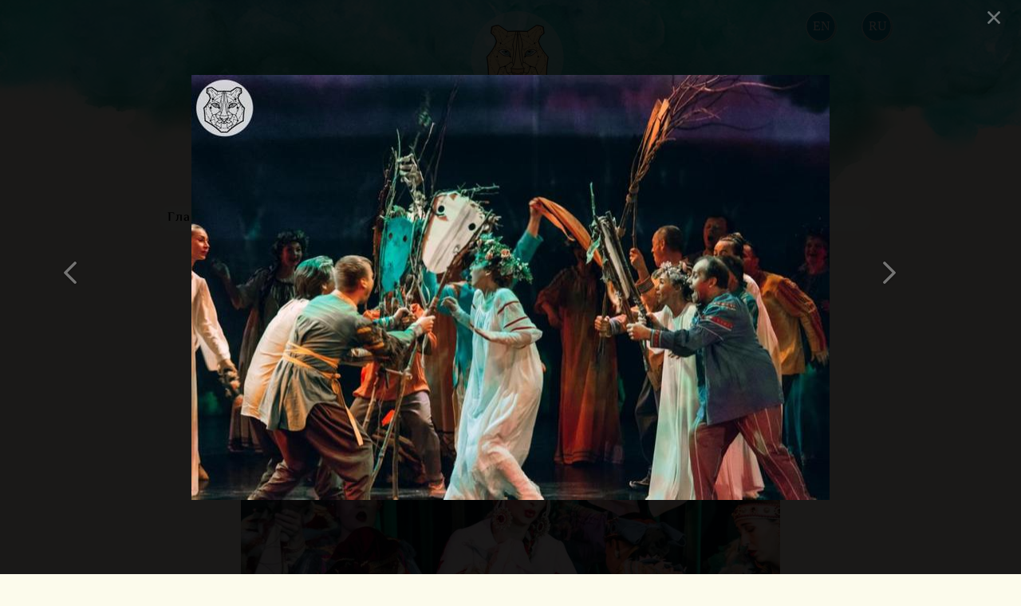

--- FILE ---
content_type: text/html; charset=utf-8
request_url: https://dariaheld.com/ru/theater/sleeping-beauty/?photo=80
body_size: 3525
content:

<!DOCTYPE html>
    <html>

    <head>
        

    <meta charset="UTF-8">

    <title>Спящая красавица - художник по костюмам Дарья Хельд</title>
    <meta name="keywords" content="художник по костюмам, разработка костюмов для театра" />
    <meta name="description" content="" />
    <meta name="viewport" content="width=device-width, initial-scale=1">
    <meta name="yandex-verification" content="e04bb39941f9c61f" />
    <link href="https://fonts.googleapis.com/css?family=El+Messiri" rel="stylesheet">

    
        <link rel="stylesheet" href="/static/css/base.css?ver=1.02" type="text/css">
    

    <link rel="icon" href="https://dariaheld.com/static/css/img/favicon.png">

    <script src="/static/js/main.js?ver=1.01"></script>
    <script src="/static/js/ajax.js?ver=1.01"></script>
    <script src="/static/js/photoBigView.js?ver=1.01"></script>
    <script src="/static/js/photoPreview.js?ver=1.01"></script>


    </head>

    <body>
        <div id="fon">
        </div>
        <div id="photoInfo"><img src="/static/css/img/infPhoto.svg"></div>
        <div id="photosList"></div>

    

            <div id="arrow_back" >
                <div id="arrow_back_img"></div>
            </div>

            <div id="arrow_forward" >
                <div id="arrow_forward_img"></div>
            </div>
            <div id="close_photo"></div>

        

        <div id="head">
            
    
    <div id="menu_m_back" ></div>
    <div id="menu_m_list" onclick="show_menu_m();">
        <ul>
            <li><a href="/ru/">Главная</a></li>
            <li><a href="/ru/about">Биография</a></li>
            <li><a href="/ru/costumes">Сценический костюм</a></li>
            <li><a href="/ru/theater">Спектакли</a></li>
            <li><a href="/ru/textils">Художественный текстиль</a></li>
            <li><a href="/ru/images">Изображения</a></li>
            <li><a href="/ru/contact">Контакты</a></li>
        </ul>
    </div>

    <table id="head-ground">
        <tr>
            <td class="head-center-left">
            </td>
            <td id="head-center">
            </td>
            <td class="head-center-right">
            </td>
        </tr>
    </table>

    <div id="head-content">
        <div id="lang">
            <div class="lang"><a href="/theater/sleeping-beauty"><img src="/static/css/img/en.svg" alt="English"/></a></div>
            <div class="lang"><a href="/ru/theater/sleeping-beauty"><img src="/static/css/img/ru.svg" alt="Russian" /></a></div>

            

        </div>
        <div id="logo_pic">
            <a href="/ru/"><img src="/static/css/img/logo.svg" alt="Daria Held logo"/></a>
        </div>
        <div id="name_logo">
            <img src="/static/css/img/name_logo.svg" alt="Daria Held"/>
        </div>
        <div id="proff_rus">
            дизайнер одежды/ театральные костюмы/ художественный текстиль
        </div>

        <div id="menu">
            <div id="main-menu-rus">
                <div class="main-menu-ground main-menu-ground-rus"></div>
                <div class="main-menu1 list-menu list-menu4">
                    <a href="/ru/">Главная /</a>
                    
                </div>

                <div class="list-menu list-menu4">
                    <a href="/ru/about">Биография /</a>
                    
                </div>
                <div class="list-menu list-menu5">
                    <a href="/ru/costumes">Сценический костюм/</a>
                    
    
    
        <div class="main-menu-line" style="display: none;"></div>
    

                </div>
                <div class="list-menu list-menu4">
                    <a href="/ru/theater">Спектакли/</a>
                    
    
        <div class="main-menu-line" style="position: absolute; width:114px;"></div>
    
    

                </div>
                <div class="list-menu list-menu6">
                    <a href="/ru/textils">Художественный текстиль/ </a>
                    
                </div>
            </div>

            <div style="clear: both;"></div>
            <div class="main-menu1 main-menu1-r">
                <div class="main-menu-ground1-rus"></div>

                <div class="list-menu list-menu7">
                    <a href="/ru/images">Изображения/</a>
                    
                </div>

                <div class="list-menu list-menu8">
                    <a href="/ru/contact"> Контакты /</a>
                    
                </div>
            </div>
        </div>


    </div>

        </div>
        <div style="clear: both"></div>

        <div id="main">
            
                
    <div class=text1>
        <h1>"Sleeping beauty"</h1>
    </div>
    

        <input type="hidden" name="csrfmiddlewaretoken" value="crfEB4a6ARpuH287CrmZDeAR9LS1g4iAxPk3K2mYhSO8vOqitHsJFwrVqvC9E367">
        <input type="hidden" name="lang" value="/ru">
        <div id="photo_preview_big">
            
                
                    <img src="/static/img/works/preview/01.jpg" class="main_photo" data-id = "75" data-group = "1" alt="Художественное оформление и костюмы к спектаклю &quot;Спящая красавица &quot;. Дарья Хельд"/>
                
            
                
                    <img src="/static/img/works/preview/02.jpg" class="main_photo" style="display: none;" data-id = "76" data-group = "1" alt="Художественное оформление и костюмы к спектаклю &quot;Спящая красавица &quot;. Дарья Хельд"/>
                
            
                
                    <img src="/static/img/works/preview/03_J2v6zmx.jpg" class="main_photo" style="display: none;" data-id = "77" data-group = "1" alt="Художественное оформление и костюмы к спектаклю &quot;Спящая красавица &quot;. Дарья Хельд"/>
                
            
                
                    <img src="/static/img/works/preview/04_Z6aUJQK.jpg" class="main_photo" style="display: none;" data-id = "78" data-group = "1" alt="Художественное оформление и костюмы к спектаклю &quot;Спящая красавица &quot;. Дарья Хельд"/>
                
            
                
                    <img src="/static/img/works/preview/08_WF52FGi.jpg" class="main_photo" style="display: none;" data-id = "79" data-group = "1" alt="Художественное оформление и костюмы к спектаклю &quot;Спящая красавица &quot;. Дарья Хельд"/>
                
            
                
                    <img src="/static/img/works/preview/79991281_2587154431403072_8511099543863951360_o.jpg" class="main_photo" style="display: none;" data-id = "80" data-group = "1" alt="Художественное оформление и костюмы к спектаклю &quot;Спящая красавица &quot;. Дарья Хельд"/>
                
            
                
                    <img src="/static/img/works/preview/80551309_2587156578069524_3408896722288508928_o.jpg" class="main_photo" style="display: none;" data-id = "81" data-group = "1" alt="Художественное оформление и костюмы к спектаклю &quot;Спящая красавица &quot;. Дарья Хельд"/>
                
            
                
                    <img src="/static/img/works/preview/010_KrqPHfB.jpg" class="main_photo" style="display: none;" data-id = "82" data-group = "1" alt="Художественное оформление и костюмы к спектаклю &quot;Спящая красавица &quot;. Дарья Хельд"/>
                
            
                
                    <img src="/static/img/works/preview/011_6vCVKs4.jpg" class="main_photo" style="display: none;" data-id = "83" data-group = "1" alt="Художественное оформление и костюмы к спектаклю &quot;Спящая красавица &quot;. Дарья Хельд"/>
                
            
                
                    <img src="/static/img/works/preview/012_sORBng1.jpg" class="main_photo" style="display: none;" data-id = "84" data-group = "1" alt="Художественное оформление и костюмы к спектаклю &quot;Спящая красавица &quot;. Дарья Хельд"/>
                
            
                
                    <img src="/static/img/works/preview/013_dwJ8fpL.jpg" class="main_photo" style="display: none;" data-id = "85" data-group = "1" alt="Художественное оформление и костюмы к спектаклю &quot;Спящая красавица &quot;. Дарья Хельд"/>
                
            
                
                    <img src="/static/img/works/preview/014_920ytC4.jpg" class="main_photo" style="display: none;" data-id = "86" data-group = "1" alt="Художественное оформление и костюмы к спектаклю &quot;Спящая красавица &quot;. Дарья Хельд"/>
                
            
                
                    <img src="/static/img/works/preview/015.jpg" class="main_photo" style="display: none;" data-id = "87" data-group = "1" alt="Художественное оформление и костюмы к спектаклю &quot;Спящая красавица &quot;. Дарья Хельд"/>
                
            
                
                    <img src="/static/img/works/preview/16_bqR6fKV.jpg" class="main_photo" style="display: none;" data-id = "88" data-group = "1" alt="Художественное оформление и костюмы к спектаклю &quot;Спящая красавица &quot;. Дарья Хельд"/>
                
            
                
                    <img src="/static/img/works/preview/017.jpg" class="main_photo" style="display: none;" data-id = "89" data-group = "1" alt="Художественное оформление и костюмы к спектаклю &quot;Спящая красавица &quot;. Дарья Хельд"/>
                
            
        </div>

        <div id="photos">

            <div class="photo_left" id="photoPreviewBack">
                <img src="/static/css/img/arrow_left.svg" alt="arrow_left" />
            </div>
            <div id="list_photos_block">
                
                    <img src="/static/img/works/preview-small/01.jpg" class="list_photos" data-id = "75" data-group = "1" alt="Художественное оформление и костюмы к спектаклю &quot;Спящая красавица &quot;. Дарья Хельд"/>
                
                    <img src="/static/img/works/preview-small/02.jpg" class="list_photos" data-id = "76" data-group = "1" alt="Художественное оформление и костюмы к спектаклю &quot;Спящая красавица &quot;. Дарья Хельд"/>
                
                    <img src="/static/img/works/preview-small/03_J2v6zmx.jpg" class="list_photos" data-id = "77" data-group = "1" alt="Художественное оформление и костюмы к спектаклю &quot;Спящая красавица &quot;. Дарья Хельд"/>
                
                    <img src="/static/img/works/preview-small/04_Z6aUJQK.jpg" class="list_photos" data-id = "78" data-group = "1" alt="Художественное оформление и костюмы к спектаклю &quot;Спящая красавица &quot;. Дарья Хельд"/>
                
                    <img src="/static/img/works/preview-small/08_WF52FGi.jpg" class="list_photos" data-id = "79" data-group = "1" alt="Художественное оформление и костюмы к спектаклю &quot;Спящая красавица &quot;. Дарья Хельд"/>
                
                    <img src="/static/img/works/preview-small/79991281_2587154431403072_8511099543863951360_o.jpg" class="list_photos" data-id = "80" data-group = "1" alt="Художественное оформление и костюмы к спектаклю &quot;Спящая красавица &quot;. Дарья Хельд"/>
                
                    <img src="/static/img/works/preview-small/80551309_2587156578069524_3408896722288508928_o.jpg" class="list_photos" data-id = "81" data-group = "1" alt="Художественное оформление и костюмы к спектаклю &quot;Спящая красавица &quot;. Дарья Хельд"/>
                
                    <img src="/static/img/works/preview-small/010_KrqPHfB.jpg" class="list_photos" data-id = "82" data-group = "1" alt="Художественное оформление и костюмы к спектаклю &quot;Спящая красавица &quot;. Дарья Хельд"/>
                
                    <img src="/static/img/works/preview-small/011_6vCVKs4.jpg" class="list_photos" data-id = "83" data-group = "1" alt="Художественное оформление и костюмы к спектаклю &quot;Спящая красавица &quot;. Дарья Хельд"/>
                
                    <img src="/static/img/works/preview-small/012_sORBng1.jpg" class="list_photos" data-id = "84" data-group = "1" alt="Художественное оформление и костюмы к спектаклю &quot;Спящая красавица &quot;. Дарья Хельд"/>
                
                    <img src="/static/img/works/preview-small/013_dwJ8fpL.jpg" class="list_photos" data-id = "85" data-group = "1" alt="Художественное оформление и костюмы к спектаклю &quot;Спящая красавица &quot;. Дарья Хельд"/>
                
                    <img src="/static/img/works/preview-small/014_920ytC4.jpg" class="list_photos" data-id = "86" data-group = "1" alt="Художественное оформление и костюмы к спектаклю &quot;Спящая красавица &quot;. Дарья Хельд"/>
                
                    <img src="/static/img/works/preview-small/015.jpg" class="list_photos" data-id = "87" data-group = "1" alt="Художественное оформление и костюмы к спектаклю &quot;Спящая красавица &quot;. Дарья Хельд"/>
                
                    <img src="/static/img/works/preview-small/16_bqR6fKV.jpg" class="list_photos" data-id = "88" data-group = "1" alt="Художественное оформление и костюмы к спектаклю &quot;Спящая красавица &quot;. Дарья Хельд"/>
                
                    <img src="/static/img/works/preview-small/017.jpg" class="list_photos" data-id = "89" data-group = "1" alt="Художественное оформление и костюмы к спектаклю &quot;Спящая красавица &quot;. Дарья Хельд"/>
                
                    <img src="/static/img/works/preview-small/020.jpg" class="list_photos" data-id = "90" data-group = "1" alt="Костюм Царевны к спектаклю &quot;Спящая красавица &quot;. Дарья Хельд"/>
                
                    <img src="/static/img/works/preview-small/034.jpg" class="list_photos" data-id = "91" data-group = "1" alt="Костюм Байкера к спектаклю &quot;Спящая красавица &quot;. Дарья Хельд"/>
                
                    <img src="/static/img/works/preview-small/018_k48h8Ab.jpg" class="list_photos" data-id = "92" data-group = "1" alt="Костюм Царя Матвея к спектаклю &quot;Спящая красавица &quot;. Дарья Хельд"/>
                
                    <img src="/static/img/works/preview-small/019.jpg" class="list_photos" data-id = "93" data-group = "1" alt="Костюм-  Царица к спектаклю &quot;Спящая красавица &quot;. Дарья Хельд"/>
                
                    <img src="/static/img/works/preview-small/031.jpg" class="list_photos" data-id = "94" data-group = "1" alt="Костюм - Добрая Волшебница к спектаклю &quot;Спящая красавица &quot;. Дарья Хельд"/>
                
                    <img src="/static/img/works/preview-small/032.jpg" class="list_photos" data-id = "95" data-group = "1" alt="Костюм - Злая ведьма к спектаклю &quot;Спящая красавица &quot;. Дарья Хельд"/>
                
                    <img src="/static/img/works/preview-small/027.jpg" class="list_photos" data-id = "96" data-group = "1" alt="Костюм Баян к спектаклю &quot;Спящая красавица &quot;. Дарья Хельд"/>
                
                    <img src="/static/img/works/preview-small/021.jpg" class="list_photos" data-id = "97" data-group = "1" alt="Костюм к спектаклю &quot;Спящая красавица &quot;. Дарья Хельд"/>
                
                    <img src="/static/img/works/preview-small/022.jpg" class="list_photos" data-id = "98" data-group = "1" alt="Костюм к спектаклю &quot;Спящая красавица &quot;. Дарья Хельд"/>
                
                    <img src="/static/img/works/preview-small/023.jpg" class="list_photos" data-id = "99" data-group = "1" alt="Костюм к спектаклю  &quot;Спящая красавица &quot;. Дарья Хельд"/>
                
                    <img src="/static/img/works/preview-small/024.jpg" class="list_photos" data-id = "100" data-group = "1" alt="Костюм к спектаклю &quot;Спящая красавица &quot;. Дарья Хельд"/>
                
                    <img src="/static/img/works/preview-small/025.jpg" class="list_photos" data-id = "101" data-group = "1" alt="Костюм к спектаклю &quot;Спящая красавица &quot;. Дарья Хельд"/>
                
                    <img src="/static/img/works/preview-small/026.jpg" class="list_photos" data-id = "102" data-group = "1" alt="Костюм к спектаклю &quot;Спящая красавица &quot;. Дарья Хельд"/>
                
                    <img src="/static/img/works/preview-small/028.jpg" class="list_photos" data-id = "103" data-group = "1" alt="Костюм к спектаклю &quot;Спящая красавица &quot;. Дарья Хельд"/>
                
                    <img src="/static/img/works/preview-small/029.jpg" class="list_photos" data-id = "104" data-group = "1" alt="Костюм к спектаклю &quot;Спящая красавица &quot;. Дарья Хельд"/>
                
                    <img src="/static/img/works/preview-small/030.jpg" class="list_photos" data-id = "105" data-group = "1" alt="Костюм к спектаклю &quot;Спящая красавица &quot;. Дарья Хельд"/>
                
                    <img src="/static/img/works/preview-small/033.jpg" class="list_photos" data-id = "106" data-group = "1" alt="Костюм к спектаклю &quot;Спящая красавица &quot;. Дарья Хельд"/>
                
            </div>
            <div class="photo_right" id="photoPreviewNext"><img
                    src="/static/css/img/arrow_right.svg" alt="arrow_right" /></div>
        </div>

    
    <div id="test"></div>
    <div class=text2>
        <div class="works_t1">г. Северск, Музыкальный театр</div>
<div class="works_t1">Музыка Вадим Тур</div>
<div class="works_t1">По сказке «Спящая царевна» Василия Жуковского</div>
<div class="works_t1">Режиссер-постановщик: з.а.РФ Татьяна Константинова</div>
<div class="works_t1">Художник-постановщик: Дарья Хельд</div>
    </div>


            
        </div>

        <div id="footer">
            
<div id="footerContent">
    <div id="footerSocial">
        <a href="https://www.facebook.com/dariaheld" target="_blank">
            <img src="/static/img/contacts/facebook.svg" alt="Facebook"/>
        </a>
        <a href="https://vk.com/d_art.studio" target="_blank">
            <img src="/static/img/contacts/vk.svg" alt="VKontakte"/>
        </a>
        <a href="https://www.youtube.com/channel/UC2PUScITBF1U6qINU7bGkBw" target="_blank">
            <img src="/static/img/contacts/youtube.svg" alt="Instagram"/>
        </a>
        <a href="https://www.instagram.com/daria.held/" target="_blank">
            <img src="/static/img/contacts/instagram.svg" alt="Instagram"/>
        </a>
        <a href="https://www.behance.net/dariaheld" target="_blank">
            <img src="/static/img/contacts/bechans.svg" alt="Bechans"/>
        </a>

        <a href="https://twitter.com/dariaheld" target="_blank">
            <img src="/static/img/contacts/twitter.svg" alt="Bechans"/>
        </a>
    </div>
    <div id="footerLogo"><img src="/static/css/img/whiteLogo.svg" alt="Daria Held logo"/></div>
    <div id="footerContact">
        <a href="https://wa.me/4917622344918" target="_blank"><img src="/static/img/contacts/whatsappB.svg" alt="Whatsaap Daria Held"/></a>
        <div class="footerContactInf"><a href="https://wa.me/4917622344918" target="_blank">+49 176 22344 918</a></div>
        <div style="clear: both"></div>
        <a href="mailto:daria@dariaheld.com"><img src="/static/img/contacts/emailB.svg" alt="email Daria Held"/></a>
        <div class="footerContactInf"><a href="mailto:daria@dariaheld.com">daria@dariaheld.com</a></div>
    </div>
</div>
<script type="text/javascript">

    var photoBigView = new PhotoBigView();
    photoBigView.getPhotos(80);

    var photoPreview = new PhotoPreview();
    photoPreview.getphotoPreview();


</script>
        </div>
    </body>
</html>

--- FILE ---
content_type: text/html; charset=utf-8
request_url: https://dariaheld.com/cod/photo/
body_size: 728
content:



    

        
            
                <img src="/static/img/works/preview/01.jpg" style="display: none;" class="big_photo" id="ph75" alt="Decoration and costumes for the play &quot;Sleeping beauty&quot;. Daria Held"/>
            
         
            
                <img src="/static/img/works/preview/02.jpg" style="display: none;" class="big_photo" id="ph76" alt="Decoration and costumes for the play &quot;Sleeping beauty&quot;. Daria Held"/>
            
         
            
                <img src="/static/img/works/preview/03_J2v6zmx.jpg" style="display: none;" class="big_photo" id="ph77" alt="Decoration and costumes for the play &quot;Sleeping beauty&quot;. Daria Held"/>
            
         
            
                <img src="/static/img/works/preview/04_Z6aUJQK.jpg" style="display: none;" class="big_photo" id="ph78" alt="Decoration and costumes for the play &quot;Sleeping beauty&quot;. Daria Held"/>
            
         
            
                <img src="/static/img/works/preview/08_WF52FGi.jpg" style="display: none;" class="big_photo" id="ph79" alt="Decoration and costumes for the play &quot;Sleeping beauty&quot;. Daria Held"/>
            
         
            
                <img src="/static/img/works/preview/79991281_2587154431403072_8511099543863951360_o.jpg" style="display: block;" class="big_photo" id="ph80" alt="Decoration and costumes for the play &quot;Sleeping beauty&quot;. Daria Held"/>
            
         
            
                <img src="/static/img/works/preview/80551309_2587156578069524_3408896722288508928_o.jpg" style="display: none;" class="big_photo" id="ph81" alt="Decoration and costumes for the play &quot;Sleeping beauty&quot;. Daria Held"/>
            
         
            
                <img src="/static/img/works/preview/010_KrqPHfB.jpg" style="display: none;" class="big_photo" id="ph82" alt="Decoration and costumes for the play &quot;Sleeping beauty&quot;. Daria Held"/>
            
         
            
                <img src="/static/img/works/preview/011_6vCVKs4.jpg" style="display: none;" class="big_photo" id="ph83" alt="Decoration and costumes for the play &quot;Sleeping beauty&quot;. Daria Held"/>
            
         
            
                <img src="/static/img/works/preview/012_sORBng1.jpg" style="display: none;" class="big_photo" id="ph84" alt="Decoration and costumes for the play &quot;Sleeping beauty&quot;. Daria Held"/>
            
         
            
                <img src="/static/img/works/preview/013_dwJ8fpL.jpg" style="display: none;" class="big_photo" id="ph85" alt="Decoration and costumes for the play &quot;Sleeping beauty&quot;. Daria Held"/>
            
         
            
                <img src="/static/img/works/preview/014_920ytC4.jpg" style="display: none;" class="big_photo" id="ph86" alt="Decoration and costumes for the play &quot;Sleeping beauty&quot;. Daria Held"/>
            
         
            
                <img src="/static/img/works/preview/015.jpg" style="display: none;" class="big_photo" id="ph87" alt="Decoration and costumes for the play &quot;Sleeping beauty&quot;. Daria Held"/>
            
         
            
                <img src="/static/img/works/preview/16_bqR6fKV.jpg" style="display: none;" class="big_photo" id="ph88" alt="Decoration and costumes for the play &quot;Sleeping beauty&quot;. Daria Held"/>
            
         
            
                <img src="/static/img/works/preview/017.jpg" style="display: none;" class="big_photo" id="ph89" alt="Decoration and costumes for the play &quot;Sleeping beauty&quot;. Daria Held"/>
            
         
            
                <img src="/static/img/works/preview/020.jpg" style="display: none;" class="big_photo" id="ph90" alt="Princess Costume for the performance &quot;Sleeping beauty&quot;. Daria Held"/>
            
         
            
                <img src="/static/img/works/preview/034.jpg" style="display: none;" class="big_photo" id="ph91" alt="Biker Costume for the performance &quot;Sleeping beauty&quot;. Daria Held"/>
            
         
            
                <img src="/static/img/works/preview/018_k48h8Ab.jpg" style="display: none;" class="big_photo" id="ph92" alt="Costume - King Matthew for the performance &quot;Sleeping beauty&quot;. Daria Held"/>
            
         
            
                <img src="/static/img/works/preview/019.jpg" style="display: none;" class="big_photo" id="ph93" alt="Queen Costume for the performance &quot;Sleeping beauty&quot;. Daria Held"/>
            
         
            
                <img src="/static/img/works/preview/031.jpg" style="display: none;" class="big_photo" id="ph94" alt="Costume- A Good Sorceress for the performance &quot;Sleeping beauty&quot;. Daria Held"/>
            
         
            
                <img src="/static/img/works/preview/032.jpg" style="display: none;" class="big_photo" id="ph95" alt="Costume-Evil Witch for the performance  &quot;Sleeping beauty&quot;. Daria Held"/>
            
         
            
                <img src="/static/img/works/preview/027.jpg" style="display: none;" class="big_photo" id="ph96" alt="Storyteller Costume for the performance  &quot;Sleeping beauty&quot;. Daria Held"/>
            
         
            
                <img src="/static/img/works/preview/021.jpg" style="display: none;" class="big_photo" id="ph97" alt="Сostume for the performance  for the play &quot;Sleeping beauty&quot;. Daria Held"/>
            
         
            
                <img src="/static/img/works/preview/022.jpg" style="display: none;" class="big_photo" id="ph98" alt="Сostume for the performance  &quot;Sleeping beauty&quot;. Daria Held"/>
            
         
            
                <img src="/static/img/works/preview/023.jpg" style="display: none;" class="big_photo" id="ph99" alt="Сostume for the performance  &quot;Sleeping beauty&quot;. Daria Held"/>
            
         
            
                <img src="/static/img/works/preview/024.jpg" style="display: none;" class="big_photo" id="ph100" alt="Сostume for the performance  &quot;Sleeping beauty&quot;. Daria Held"/>
            
         
            
                <img src="/static/img/works/preview/025.jpg" style="display: none;" class="big_photo" id="ph101" alt="Сostume for the performance &quot;Sleeping beauty&quot;. Daria Held"/>
            
         
            
                <img src="/static/img/works/preview/026.jpg" style="display: none;" class="big_photo" id="ph102" alt="Сostume for the performance  &quot;Sleeping beauty&quot;. Daria Held"/>
            
         
            
                <img src="/static/img/works/preview/028.jpg" style="display: none;" class="big_photo" id="ph103" alt="Сostume for the performance &quot;Sleeping beauty&quot;. Daria Held"/>
            
         
            
                <img src="/static/img/works/preview/029.jpg" style="display: none;" class="big_photo" id="ph104" alt="Сostume for the performance &quot;Sleeping beauty&quot;. Daria Held"/>
            
         
            
                <img src="/static/img/works/preview/030.jpg" style="display: none;" class="big_photo" id="ph105" alt="Сostume for the performance &quot;Sleeping beauty&quot;. Daria Held"/>
            
         
            
                <img src="/static/img/works/preview/033.jpg" style="display: none;" class="big_photo" id="ph106" alt="Сostume for the performance &quot;Sleeping beauty&quot;. Daria Held"/>
            
         

    






--- FILE ---
content_type: image/svg+xml
request_url: https://dariaheld.com/static/img/contacts/whatsappB.svg
body_size: 11348
content:
<?xml version="1.0" encoding="utf-8"?>
<!-- Generator: Adobe Illustrator 23.0.2, SVG Export Plug-In . SVG Version: 6.00 Build 0)  -->
<svg version="1.1" id="Layer_1" xmlns="http://www.w3.org/2000/svg" xmlns:xlink="http://www.w3.org/1999/xlink" x="0px" y="0px"
	 viewBox="0 0 92.81 92.81" style="enable-background:new 0 0 92.81 92.81;" xml:space="preserve">
<style type="text/css">
	.st0{fill:#1993AF;}
	.st1{fill:#F1F2F2;}
</style>
<circle class="st0" cx="46.41" cy="46.41" r="46.41"/>
<g>
	<g>
		<g>
			<path class="st1" d="M6.21,42.78c0.06-1.02,0.19-2.03,0.34-3.04c0.11-0.78-1.07-1.13-1.21-0.33c-0.19,1.11-0.25,2.25-0.24,3.37
				C5.1,43.5,6.17,43.49,6.21,42.78L6.21,42.78z"/>
		</g>
	</g>
	<g>
		<g>
			<path class="st1" d="M6.85,36.69c0.41-0.64,0.66-1.47,0.83-2.21c0.17-0.75-0.96-1.07-1.15-0.32c-0.18,0.72-0.46,1.4-0.66,2.11
				C5.7,36.88,6.52,37.19,6.85,36.69L6.85,36.69z"/>
		</g>
	</g>
	<g>
		<g>
			<path class="st1" d="M8.24,32.49c0.44-0.88,0.85-1.77,1.27-2.66c0.33-0.7-0.72-1.32-1.05-0.61c-0.41,0.9-0.82,1.79-1.21,2.7
				C6.98,32.57,7.91,33.16,8.24,32.49L8.24,32.49z"/>
		</g>
	</g>
	<g>
		<g>
			<path class="st1" d="M10.81,26.76c0.62-0.82,1.2-1.68,1.81-2.51c0.4-0.55-0.52-1.27-0.95-0.73c-0.68,0.83-1.34,1.72-1.88,2.65
				C9.4,26.84,10.37,27.35,10.81,26.76L10.81,26.76z"/>
		</g>
	</g>
	<g>
		<g>
			<path class="st1" d="M13.76,22.3c0.6-0.59,1.23-1.22,1.74-1.88c0.44-0.57-0.26-1.33-0.81-0.81c-0.64,0.6-1.23,1.35-1.75,2.07
				C12.59,22.16,13.35,22.7,13.76,22.3L13.76,22.3z"/>
		</g>
	</g>
	<g>
		<g>
			<path class="st1" d="M17.22,18.67c0.39-0.32,0.74-0.7,1.1-1.06c0.35-0.34,0.73-0.69,0.99-1.1c0.3-0.46-0.3-1.06-0.76-0.76
				c-0.41,0.27-0.75,0.65-1.09,1c-0.35,0.36-0.73,0.72-1.05,1.11C15.96,18.44,16.65,19.13,17.22,18.67L17.22,18.67z"/>
		</g>
	</g>
	<g>
		<g>
			<path class="st1" d="M20.88,15.09c0.96-0.55,1.88-1.32,2.72-2.04c0.54-0.46-0.19-1.43-0.77-1c-0.89,0.66-1.85,1.37-2.61,2.18
				C19.8,14.67,20.33,15.4,20.88,15.09L20.88,15.09z"/>
		</g>
	</g>
	<g>
		<g>
			<path class="st1" d="M25.42,11.96c0.97-0.35,1.94-0.82,2.87-1.26c0.62-0.3,0.18-1.36-0.48-1.13c-0.95,0.34-1.99,0.81-2.8,1.41
				C24.56,11.31,24.8,12.19,25.42,11.96L25.42,11.96z"/>
		</g>
	</g>
	<g>
		<g>
			<path class="st1" d="M30.59,9.48c1.12-0.25,2.23-0.73,3.31-1.13c0.78-0.29,0.45-1.54-0.35-1.26c-1.13,0.4-2.35,0.75-3.42,1.31
				C29.52,8.72,29.96,9.62,30.59,9.48L30.59,9.48z"/>
		</g>
	</g>
	<g>
		<g>
			<path class="st1" d="M4.63,45.07c-0.16,1.04,0.04,2.16,0.14,3.21c0.09,0.92,1.54,0.93,1.45,0c-0.1-1.04-0.1-2.22-0.46-3.21
				C5.59,44.59,4.72,44.44,4.63,45.07L4.63,45.07z"/>
		</g>
	</g>
	<g>
		<g>
			<path class="st1" d="M4.95,51.25c-0.24,1.21,0.11,2.52,0.65,3.6c0.43,0.87,1.72,0.11,1.3-0.76c-0.42-0.87-0.48-1.71-0.58-2.65
				C6.25,50.71,5.12,50.41,4.95,51.25L4.95,51.25z"/>
		</g>
	</g>
	<g>
		<g>
			<path class="st1" d="M6.36,57.78c-0.23,0.63,0.18,1.33,0.39,1.92c0.24,0.67,0.48,1.33,0.75,1.99c0.33,0.77,1.58,0.22,1.34-0.57
				c-0.21-0.7-0.48-1.38-0.73-2.06c-0.22-0.59-0.34-1.29-0.92-1.62C6.85,57.25,6.49,57.44,6.36,57.78L6.36,57.78z"/>
		</g>
	</g>
	<g>
		<g>
			<path class="st1" d="M8.77,64.53c0.18,0.57,0.57,1.1,0.88,1.61c0.31,0.51,0.58,1.23,1.15,1.49c0.46,0.22,0.99-0.04,1.01-0.58
				c0.02-0.61-0.43-1.11-0.74-1.61c-0.31-0.5-0.62-0.99-0.96-1.47C9.66,63.33,8.5,63.68,8.77,64.53L8.77,64.53z"/>
		</g>
	</g>
	<g>
		<g>
			<path class="st1" d="M12.36,70.54c0.24,0.54,0.65,1.01,0.99,1.49c0.34,0.47,0.59,0.98,1.15,1.19c0.36,0.13,0.77-0.21,0.76-0.58
				c-0.02-0.59-0.47-1.02-0.81-1.48c-0.35-0.47-0.66-0.99-1.1-1.38C12.79,69.28,12.08,69.89,12.36,70.54L12.36,70.54z"/>
		</g>
	</g>
	<g>
		<g>
			<path class="st1" d="M15.98,75.05c0.51,0.94,1.36,1.93,2.22,2.56c0.28,0.21,0.71,0.07,0.9-0.18c0.23-0.29,0.17-0.65-0.05-0.92
				c-0.32-0.39-0.72-0.73-1.06-1.1c-0.34-0.37-0.66-0.77-1.02-1.12C16.45,73.78,15.63,74.43,15.98,75.05L15.98,75.05z"/>
		</g>
	</g>
	<g>
		<g>
			<path class="st1" d="M20.82,79.69c0.74,0.75,1.71,1.34,2.56,1.97c0.7,0.52,1.37-0.65,0.68-1.17c-0.8-0.6-1.6-1.32-2.48-1.79
				C20.96,78.38,20.31,79.18,20.82,79.69L20.82,79.69z"/>
		</g>
	</g>
	<g>
		<g>
			<path class="st1" d="M26.15,83.36c0.42,0.21,0.86,0.36,1.29,0.54c0.43,0.17,0.85,0.4,1.3,0.52c0.8,0.2,1.26-0.89,0.56-1.33
				c-0.39-0.25-0.86-0.39-1.29-0.55c-0.44-0.16-0.87-0.33-1.33-0.43C25.95,81.95,25.42,82.99,26.15,83.36L26.15,83.36z"/>
		</g>
	</g>
	<g>
		<g>
			<path class="st1" d="M31.22,86.01c1.07,0.46,2.32,0.86,3.46,1.07c0.91,0.17,1.21-1.03,0.38-1.36c-1.02-0.41-2.23-0.75-3.32-0.93
				C31.06,84.68,30.47,85.68,31.22,86.01L31.22,86.01z"/>
		</g>
	</g>
	<g>
		<g>
			<path class="st1" d="M37.36,87.4c0.62,0.26,1.29,0.36,1.94,0.49c0.6,0.13,1.21,0.33,1.82,0.17c0.57-0.15,0.58-0.87,0.15-1.17
				c-0.51-0.37-1.23-0.38-1.84-0.48c-0.63-0.1-1.27-0.24-1.91-0.22C36.78,86.21,36.74,87.15,37.36,87.4L37.36,87.4z"/>
		</g>
	</g>
	<g>
		<g>
			<path class="st1" d="M44.62,88.31c0.57-0.06,1.13-0.11,1.7-0.11c0.54-0.01,1.09,0.07,1.62-0.04c0.62-0.13,0.52-0.97,0-1.15
				c-1.01-0.35-2.45-0.08-3.49,0.11C43.79,87.23,43.94,88.38,44.62,88.31L44.62,88.31z"/>
		</g>
	</g>
	<g>
		<g>
			<path class="st1" d="M51.66,87.85c0.57-0.1,1.12-0.29,1.69-0.41c0.57-0.12,1.15-0.18,1.72-0.28c0.75-0.13,0.59-1.4-0.18-1.34
				c-1.21,0.08-2.61,0.36-3.7,0.92C50.53,87.08,51.02,87.96,51.66,87.85L51.66,87.85z"/>
		</g>
	</g>
	<g>
		<g>
			<path class="st1" d="M58.6,86.24c0.56-0.11,1.12-0.26,1.67-0.42c0.51-0.15,1.11-0.27,1.54-0.59c0.44-0.33,0.37-1.21-0.32-1.16
				c-0.55,0.04-1.06,0.29-1.59,0.46c-0.55,0.18-1.1,0.32-1.65,0.49C57.46,85.24,57.8,86.4,58.6,86.24L58.6,86.24z"/>
		</g>
	</g>
	<g>
		<g>
			<path class="st1" d="M64.67,84.06c0.98-0.37,1.87-1.03,2.74-1.6c0.71-0.47,0.06-1.61-0.67-1.15c-0.88,0.54-1.88,1.06-2.63,1.79
				C63.71,83.48,64.11,84.27,64.67,84.06L64.67,84.06z"/>
		</g>
	</g>
	<g>
		<g>
			<path class="st1" d="M70.34,80.58c0.94-0.65,1.82-1.38,2.71-2.1c0.31-0.25,0.26-0.78,0-1.04c-0.3-0.31-0.74-0.25-1.04,0
				c-0.84,0.68-1.69,1.35-2.47,2.09C68.99,80.04,69.71,81.01,70.34,80.58L70.34,80.58z"/>
		</g>
	</g>
	<g>
		<g>
			<path class="st1" d="M75.81,76.17c0.7-0.57,1.27-1.3,1.74-2.06c0.49-0.78-0.76-1.51-1.23-0.72c-0.41,0.69-0.9,1.26-1.46,1.83
				C74.23,75.84,75.15,76.71,75.81,76.17L75.81,76.17z"/>
		</g>
	</g>
	<g>
		<g>
			<path class="st1" d="M79.69,71.69c0.61-0.83,1.25-1.65,1.82-2.51c0.5-0.76-0.66-1.37-1.19-0.69c-0.63,0.81-1.19,1.69-1.78,2.53
				C78.05,71.72,79.19,72.37,79.69,71.69L79.69,71.69z"/>
		</g>
	</g>
	<g>
		<g>
			<path class="st1" d="M83.67,65.43c0.63-1.03,1-2.26,1.53-3.35c0.4-0.82-0.83-1.53-1.22-0.71c-0.54,1.12-1.21,2.36-1.4,3.6
				C82.48,65.6,83.29,66.04,83.67,65.43L83.67,65.43z"/>
		</g>
	</g>
	<g>
		<g>
			<path class="st1" d="M86.62,58.6c0.66-1.27,0.94-2.7,1.08-4.12c0.09-0.91-1.34-0.91-1.42,0c-0.11,1.26-0.47,2.42-0.82,3.63
				C85.26,58.79,86.28,59.25,86.62,58.6L86.62,58.6z"/>
		</g>
	</g>
	<g>
		<g>
			<path class="st1" d="M87.87,50.98c0.34-1.26,0.45-2.68,0.31-3.98c-0.09-0.91-1.47-0.95-1.45,0c0.02,1.29-0.04,2.53-0.14,3.81
				C86.53,51.55,87.68,51.68,87.87,50.98L87.87,50.98z"/>
		</g>
	</g>
	<g>
		<g>
			<path class="st1" d="M88.13,43.33c0.12-1.11,0.04-2.27-0.27-3.35c-0.23-0.78-1.44-0.45-1.22,0.34c0.27,1,0.43,1.97,0.42,3.01
				C87.05,44.03,88.05,44,88.13,43.33L88.13,43.33z"/>
		</g>
	</g>
	<g>
		<g>
			<path class="st1" d="M87.07,36.99c0.21-0.59-0.09-1.34-0.29-1.92c-0.22-0.64-0.49-1.3-0.85-1.87c-0.5-0.78-1.62-0.1-1.23,0.72
				c0.28,0.58,0.58,1.14,0.8,1.75c0.19,0.54,0.25,1.13,0.64,1.56C86.44,37.57,86.94,37.37,87.07,36.99L87.07,36.99z"/>
		</g>
	</g>
	<g>
		<g>
			<path class="st1" d="M37.39,7.16c1.17,0.05,2.48-0.14,3.63-0.36c0.81-0.15,0.63-1.48-0.19-1.43c-1.16,0.07-2.48,0.2-3.6,0.53
				C36.51,6.1,36.67,7.13,37.39,7.16L37.39,7.16z"/>
		</g>
	</g>
	<g>
		<g>
			<path class="st1" d="M43.73,6.14c0.55,0.44,1.2,0.39,1.88,0.41c0.7,0.02,1.57,0.15,2.22-0.12c0.58-0.24,0.65-1.04,0-1.26
				c-0.65-0.22-1.41-0.07-2.09-0.08c-0.64,0-1.34-0.15-1.91,0.21C43.58,5.46,43.45,5.91,43.73,6.14L43.73,6.14z"/>
		</g>
	</g>
	<g>
		<g>
			<path class="st1" d="M50.43,6.34c0.51,0.2,1.06,0.26,1.6,0.32c0.54,0.06,1.1,0.16,1.63,0.02c0.63-0.16,0.58-1.04,0-1.22
				c-0.48-0.15-1.02-0.11-1.52-0.15c-0.52-0.05-1.04-0.14-1.56-0.13C49.89,5.19,49.83,6.11,50.43,6.34L50.43,6.34z"/>
		</g>
	</g>
	<g>
		<g>
			<path class="st1" d="M56.13,7.54c0.51,0.31,1.13,0.43,1.7,0.6c0.57,0.17,1.15,0.42,1.76,0.44c0.63,0.02,0.83-0.86,0.32-1.16
				c-0.51-0.3-1.14-0.41-1.72-0.57c-0.57-0.16-1.16-0.39-1.76-0.41C55.83,6.43,55.64,7.25,56.13,7.54L56.13,7.54z"/>
		</g>
	</g>
	<g>
		<g>
			<path class="st1" d="M62.35,9.62c0.36,0.48,0.92,0.66,1.46,0.89c0.59,0.25,1.19,0.45,1.81,0.63c0.87,0.25,1.25-1.11,0.37-1.36
				c-0.55-0.15-1.08-0.32-1.62-0.51c-0.5-0.17-1.02-0.5-1.55-0.48C62.45,8.8,62.08,9.26,62.35,9.62L62.35,9.62z"/>
		</g>
	</g>
	<g>
		<g>
			<path class="st1" d="M68.81,12.93c0.46,0.46,1,0.8,1.53,1.18c0.52,0.37,1,0.85,1.6,1.08c0.5,0.19,1.02-0.49,0.71-0.93
				c-0.38-0.54-1-0.89-1.54-1.26C70.55,12.61,70,12.24,69.35,12C68.82,11.81,68.44,12.56,68.81,12.93L68.81,12.93z"/>
		</g>
	</g>
	<g>
		<g>
			<path class="st1" d="M73.8,16.99c0.3,0.44,0.7,0.78,1.07,1.16c0.38,0.39,0.73,0.79,1.08,1.2c0.54,0.64,1.48-0.29,0.92-0.92
				c-0.66-0.76-1.42-1.71-2.32-2.18C74.1,16,73.47,16.51,73.8,16.99L73.8,16.99z"/>
		</g>
	</g>
	<g>
		<g>
			<path class="st1" d="M78.43,21.98c0.27,0.57,0.77,1.06,1.14,1.57c0.38,0.53,0.75,1.06,1.12,1.6c0.5,0.74,1.72,0.05,1.21-0.71
				c-0.39-0.59-0.81-1.17-1.25-1.73c-0.43-0.54-0.84-1.15-1.41-1.55C78.71,20.79,78.2,21.49,78.43,21.98L78.43,21.98z"/>
		</g>
	</g>
	<g>
		<g>
			<path class="st1" d="M82.27,27.77c0.68,0.92,1.22,1.8,1.69,2.85c0.32,0.71,1.51,0.21,1.26-0.53c-0.37-1.13-1.09-2.28-2.01-3.04
				C82.74,26.64,81.83,27.18,82.27,27.77L82.27,27.77z"/>
		</g>
	</g>
</g>
<g>
	<g>
		<g>
			<path class="st1" d="M38.01,66.77c7.93,0.93,17,3,24.42-0.97c5.85-3.12,9.76-8.93,11.47-15.23c3.84-14.14-1.32-28.69-16.16-32.88
				c-14.12-3.99-31.1,0.34-35.77,15.49c-2.06,6.67-1.61,14.07,0.91,20.55c0.61,1.56,1.33,3.09,2.18,4.54
				c0.7,1.21,2.43,2.81,2.88,4.12c0.6,1.72-0.03,3.82-0.16,5.54c-0.19,2.5-0.25,4.93-0.15,7.43c0.04,0.9,1.14,1.42,1.81,0.75
				c3.22-3.24,6.1-6.79,9.31-10.04c0.96-0.98-0.54-2.47-1.5-1.5c-3.22,3.23-6.1,6.79-9.31,10.04c0.6,0.25,1.21,0.5,1.81,0.75
				c-0.19-4.16,0.84-7.58,1.5-11.59c0.29-1.77,0.22-1.46-0.63-2.97c-1.87-3.29-4.05-5.65-5.3-9.34c-0.95-2.8-1.48-5.74-1.56-8.7
				c-0.17-6.63,1.98-13.89,7.21-18.26c5.43-4.53,13.63-5.6,20.46-4.89c6.63,0.69,14.06,3.42,17.63,9.45
				c3.42,5.79,3.51,13.5,2.02,19.89c-1.52,6.56-5.92,13.01-12.57,15.18c-6.38,2.08-13.98,0.28-20.52-0.25
				C36.14,63.73,36.2,66.55,38.01,66.77L38.01,66.77z"/>
		</g>
	</g>
	<g>
		<g>
			<path class="st1" d="M34.54,27.09c-11.52,3.24-3.91,17.59,1.38,22.96c4.14,4.21,9.46,8.07,14.71,10.77
				c3.52,1.81,8.51,2.81,11.39-0.75c2.59-3.2,0.74-7.53-1.97-9.93c-1.02-0.9-2.56-2.18-3.96-2.28c-2.86-0.2-3.28,2.91-6.21,3.08
				c-2.68,0.16-5.12-2.63-6.75-4.3c-0.45-0.46-3.77-3.46-3.81-4.07c-0.06-0.84,1.43-1.82,1.76-2.51c0.52-1.07,0.79-2.16,0.81-3.35
				c0.06-3.48-2.52-9.04-6.21-9.63c-1.53-0.24-2.17,2.1-0.64,2.33c4.86,0.72,3.46,8.63,2.47,10.76c-0.26,0.57-1,0.99-1.11,1.75
				c-0.25,1.64,1.32,2.85,2.29,3.9c3.31,3.62,8.07,9.66,13.73,7.02c1.29-0.6,2.46-2.33,3.96-2.35c5.15-0.05,3.7,10.23-1.89,8.72
				c-3.51-0.95-6.94-3.77-9.84-5.82c-3.12-2.2-6.18-4.61-8.65-7.56c-3.27-3.92-8.57-13.72-0.75-16.29
				C36.78,29.05,36.14,26.64,34.54,27.09L34.54,27.09z"/>
		</g>
	</g>
</g>
</svg>


--- FILE ---
content_type: image/svg+xml
request_url: https://dariaheld.com/static/img/contacts/twitter.svg
body_size: 13766
content:
<?xml version="1.0" encoding="utf-8"?>
<!-- Generator: Adobe Illustrator 23.0.2, SVG Export Plug-In . SVG Version: 6.00 Build 0)  -->
<svg version="1.1" id="Layer_1" xmlns="http://www.w3.org/2000/svg" xmlns:xlink="http://www.w3.org/1999/xlink" x="0px" y="0px"
	 viewBox="0 0 139.31 139.31" style="enable-background:new 0 0 139.31 139.31;" xml:space="preserve">
<style type="text/css">
	.st0{fill:#1993AF;}
	.st1{fill:#F1F2F2;}
	.st2{fill:#FFFFFF;}
</style>
<circle class="st0" cx="69.66" cy="69.66" r="69.66"/>
<g>
	<g>
		<g>
			<path class="st1" d="M9.04,64.15c0.07-1.56,0.25-3.1,0.48-4.65c0.12-0.78-1.07-1.13-1.21-0.33c-0.28,1.64-0.38,3.31-0.39,4.98
				C7.93,64.86,9.01,64.86,9.04,64.15L9.04,64.15z"/>
		</g>
	</g>
	<g>
		<g>
			<path class="st1" d="M10.05,54.88c0.57-0.98,0.94-2.15,1.19-3.26c0.17-0.75-0.97-1.07-1.15-0.32c-0.27,1.09-0.66,2.1-1.01,3.16
				C8.88,55.05,9.75,55.39,10.05,54.88L10.05,54.88z"/>
		</g>
	</g>
	<g>
		<g>
			<path class="st1" d="M12.13,48.56c0.65-1.33,1.26-2.67,1.89-4c0.33-0.7-0.72-1.32-1.05-0.61c-0.62,1.34-1.23,2.69-1.82,4.04
				C10.86,48.64,11.8,49.23,12.13,48.56L12.13,48.56z"/>
		</g>
	</g>
	<g>
		<g>
			<path class="st1" d="M15.97,39.95c0.9-1.26,1.78-2.53,2.71-3.78c0.41-0.55-0.52-1.27-0.95-0.73c-0.99,1.25-1.96,2.55-2.78,3.91
				C14.55,40.02,15.54,40.56,15.97,39.95L15.97,39.95z"/>
		</g>
	</g>
	<g>
		<g>
			<path class="st1" d="M20.46,33.23c0.88-0.91,1.8-1.85,2.6-2.85c0.45-0.56-0.27-1.34-0.81-0.81c-0.95,0.91-1.8,1.99-2.6,3.03
				C19.28,33.07,20.06,33.64,20.46,33.23L20.46,33.23z"/>
		</g>
	</g>
	<g>
		<g>
			<path class="st1" d="M25.64,27.76c0.57-0.49,1.09-1.06,1.63-1.59c0.51-0.51,1.06-1.01,1.48-1.59c0.32-0.44-0.32-1.08-0.76-0.76
				c-0.58,0.43-1.08,0.98-1.58,1.5c-0.53,0.54-1.09,1.06-1.57,1.64C24.37,27.52,25.08,28.23,25.64,27.76L25.64,27.76z"/>
		</g>
	</g>
	<g>
		<g>
			<path class="st1" d="M31.2,22.34c1.39-0.9,2.72-1.99,3.99-3.05c0.55-0.46-0.19-1.44-0.77-1c-1.32,1-2.69,2.04-3.89,3.19
				C30.1,21.91,30.67,22.68,31.2,22.34L31.2,22.34z"/>
		</g>
	</g>
	<g>
		<g>
			<path class="st1" d="M38.09,17.63c1.42-0.59,2.82-1.26,4.22-1.9c0.63-0.29,0.18-1.37-0.48-1.13c-1.42,0.53-2.89,1.21-4.15,2.05
				C37.2,16.97,37.5,17.88,38.09,17.63L38.09,17.63z"/>
		</g>
	</g>
	<g>
		<g>
			<path class="st1" d="M45.84,13.89c1.68-0.45,3.33-1.13,4.96-1.72c0.78-0.29,0.45-1.54-0.35-1.26c-1.69,0.6-3.44,1.15-5.07,1.9
				C44.76,13.09,45.21,14.05,45.84,13.89L45.84,13.89z"/>
		</g>
	</g>
	<g>
		<g>
			<path class="st1" d="M7.21,67.83c-0.1,1.51,0.16,3.08,0.31,4.58c0.09,0.92,1.54,0.93,1.45,0c-0.15-1.56-0.2-3.22-0.61-4.74
				C8.19,67,7.26,67.18,7.21,67.83L7.21,67.83z"/>
		</g>
	</g>
	<g>
		<g>
			<path class="st1" d="M7.77,76.95c-0.26,1.75,0.19,3.55,0.96,5.11c0.43,0.87,1.73,0.11,1.3-0.76c-0.66-1.36-0.82-2.68-0.89-4.17
				C9.1,76.4,7.89,76.13,7.77,76.95L7.77,76.95z"/>
		</g>
	</g>
	<g>
		<g>
			<path class="st1" d="M9.8,86.89c-0.08,0.87,0.41,1.75,0.7,2.56c0.33,0.91,0.65,1.82,1.01,2.72c0.34,0.85,1.72,0.53,1.42-0.39
				c-0.32-0.98-0.68-1.94-1.04-2.91c-0.3-0.81-0.49-1.76-1.12-2.38C10.39,86.12,9.85,86.41,9.8,86.89L9.8,86.89z"/>
		</g>
	</g>
	<g>
		<g>
			<path class="st1" d="M14.83,95.98c-0.34-0.34-0.77-0.31-1.12,0.01c-0.18,0.16-0.28,0.48-0.19,0.71c0.31,0.82,0.85,1.57,1.31,2.32
				c0.46,0.75,0.84,1.61,1.55,2.15c0.52,0.39,1.08-0.25,0.99-0.76c-0.16-0.87-0.89-1.71-1.35-2.46c-0.4-0.65-0.78-1.52-1.36-2.03
				c0.03,0.25,0.06,0.5,0.1,0.75c0.02-0.04,0.04-0.08,0.06-0.12c-0.25,0.06-0.49,0.13-0.74,0.19c0.04,0.02,0.07,0.04,0.11,0.07
				C14.7,97.11,15.24,96.4,14.83,95.98L14.83,95.98z"/>
		</g>
	</g>
	<g>
		<g>
			<path class="st1" d="M18.83,105.65c0.39,0.74,0.94,1.4,1.42,2.08c0.43,0.6,0.82,1.37,1.46,1.75c0.47,0.27,0.99-0.18,0.88-0.67
				c-0.17-0.74-0.85-1.4-1.29-2.01c-0.47-0.65-0.92-1.33-1.48-1.9C19.3,104.37,18.51,105.03,18.83,105.65L18.83,105.65z"/>
		</g>
	</g>
	<g>
		<g>
			<path class="st1" d="M24.25,112.43c0.79,1.29,1.9,2.65,3.09,3.59c0.7,0.55,1.6-0.3,0.99-0.99c-0.5-0.57-1.08-1.08-1.59-1.64
				c-0.51-0.56-0.99-1.15-1.5-1.72C24.76,111.14,23.88,111.83,24.25,112.43L24.25,112.43z"/>
		</g>
	</g>
	<g>
		<g>
			<path class="st1" d="M31.47,119.34c1.16,1.07,2.53,1.95,3.79,2.89c0.7,0.52,1.37-0.65,0.68-1.17c-1.22-0.91-2.41-1.93-3.72-2.71
				C31.63,118,30.94,118.85,31.47,119.34L31.47,119.34z"/>
		</g>
	</g>
	<g>
		<g>
			<path class="st1" d="M39.42,124.76c1.22,0.54,2.53,1.14,3.81,1.53c0.79,0.24,1.28-0.93,0.56-1.33c-1.15-0.64-2.57-1.12-3.84-1.45
				C39.22,123.32,38.69,124.43,39.42,124.76L39.42,124.76z"/>
		</g>
	</g>
	<g>
		<g>
			<path class="st1" d="M47.19,128.81c1.58,0.61,3.31,1.12,4.96,1.49c0.9,0.2,1.23-1.05,0.38-1.36c-1.59-0.58-3.32-1.07-4.98-1.41
				C46.7,127.35,46.4,128.51,47.19,128.81L47.19,128.81z"/>
		</g>
	</g>
	<g>
		<g>
			<path class="st1" d="M56.16,130.83c0.89,0.3,1.82,0.45,2.73,0.64c0.84,0.17,1.72,0.45,2.57,0.37c0.57-0.06,0.94-0.88,0.32-1.19
				c-0.82-0.42-1.79-0.48-2.69-0.64c-0.92-0.16-1.83-0.34-2.76-0.38C55.6,129.59,55.52,130.62,56.16,130.83L56.16,130.83z"/>
		</g>
	</g>
	<g>
		<g>
			<path class="st1" d="M66.98,132.18c0.79-0.09,1.58-0.16,2.37-0.18c0.79-0.02,1.6,0.08,2.38-0.01c0.62-0.07,0.87-1,0.16-1.17
				c-1.58-0.39-3.49-0.09-5.08,0.17C66.15,131.09,66.29,132.26,66.98,132.18L66.98,132.18z"/>
		</g>
	</g>
	<g>
		<g>
			<path class="st1" d="M77.45,131.51c1.71-0.38,3.37-0.8,5.11-1.07c0.76-0.12,0.59-1.41-0.18-1.34c-1.8,0.16-3.74,0.55-5.4,1.3
				C76.33,130.69,76.81,131.65,77.45,131.51L77.45,131.51z"/>
		</g>
	</g>
	<g>
		<g>
			<path class="st1" d="M87.87,129.08c1.51-0.32,3.42-0.67,4.75-1.49c0.64-0.39,0.19-1.25-0.48-1.14c-0.78,0.13-1.54,0.49-2.29,0.73
				c-0.77,0.24-1.54,0.45-2.31,0.66C86.73,128.06,87.07,129.25,87.87,129.08L87.87,129.08z"/>
		</g>
	</g>
	<g>
		<g>
			<path class="st1" d="M97.14,125.78c1.36-0.62,2.62-1.55,3.88-2.36c0.72-0.47,0.06-1.61-0.67-1.15c-1.32,0.82-2.72,1.59-3.91,2.6
				C95.89,125.32,96.58,126.03,97.14,125.78L97.14,125.78z"/>
		</g>
	</g>
	<g>
		<g>
			<path class="st1" d="M105.41,120.59c1.36-0.99,2.66-2.06,3.97-3.12c0.74-0.6-0.31-1.64-1.04-1.04c-1.26,1.02-2.53,2.03-3.74,3.12
				C104.05,120.04,104.79,121.04,105.41,120.59L105.41,120.59z"/>
		</g>
	</g>
	<g>
		<g>
			<path class="st1" d="M113.55,114.02c1.01-0.86,1.85-1.91,2.55-3.04c0.48-0.78-0.76-1.51-1.23-0.72c-0.63,1.05-1.39,1.95-2.27,2.8
				C111.96,113.68,112.9,114.58,113.55,114.02L113.55,114.02z"/>
		</g>
	</g>
	<g>
		<g>
			<path class="st1" d="M119.32,107.37c0.91-1.25,1.85-2.49,2.72-3.77c0.5-0.75-0.67-1.38-1.19-0.69c-0.93,1.24-1.79,2.53-2.68,3.79
				C117.68,107.4,118.83,108.05,119.32,107.37L119.32,107.37z"/>
		</g>
	</g>
	<g>
		<g>
			<path class="st1" d="M125.32,97.99c0.85-1.63,1.45-3.4,2.25-5.05c0.4-0.82-0.83-1.53-1.22-0.71c-0.81,1.69-1.71,3.47-2.12,5.31
				C124.1,98.17,125,98.62,125.32,97.99L125.32,97.99z"/>
		</g>
	</g>
	<g>
		<g>
			<path class="st1" d="M129.74,87.74c0.91-1.89,1.34-3.95,1.54-6.02c0.09-0.91-1.34-0.91-1.42,0c-0.17,1.92-0.68,3.71-1.27,5.53
				C128.36,87.92,129.42,88.39,129.74,87.74L129.74,87.74z"/>
		</g>
	</g>
	<g>
		<g>
			<path class="st1" d="M131.58,76.38c0.45-1.9,0.59-3.94,0.42-5.89c-0.08-0.92-1.48-0.95-1.45,0c0.05,1.93-0.03,3.79-0.25,5.71
				C130.21,76.94,131.41,77.09,131.58,76.38L131.58,76.38z"/>
		</g>
	</g>
	<g>
		<g>
			<path class="st1" d="M132.01,64.97c0.15-1.65,0.01-3.34-0.45-4.94c-0.23-0.78-1.44-0.45-1.22,0.34c0.42,1.52,0.63,3.02,0.6,4.6
				C130.92,65.67,131.95,65.65,132.01,64.97L132.01,64.97z"/>
		</g>
	</g>
	<g>
		<g>
			<path class="st1" d="M130.42,55.39c0.24-1.72-0.88-3.99-1.75-5.43c-0.48-0.79-1.64-0.1-1.23,0.72c0.43,0.84,0.85,1.66,1.17,2.55
				c0.27,0.75,0.38,1.62,0.8,2.3C129.64,55.89,130.35,55.89,130.42,55.39L130.42,55.39z"/>
		</g>
	</g>
	<g>
		<g>
			<path class="st1" d="M56.12,10.37c1.76-0.02,3.61-0.28,5.35-0.57c0.81-0.13,0.63-1.5-0.19-1.43C59.52,8.5,57.67,8.7,55.95,9.1
				C55.24,9.27,55.4,10.38,56.12,10.37L56.12,10.37z"/>
		</g>
	</g>
	<g>
		<g>
			<path class="st1" d="M65.94,9.04c0.84,0.41,1.8,0.34,2.73,0.36c1,0.02,2.08,0.13,3.05-0.14c0.59-0.17,0.65-1.13,0-1.26
				c-0.93-0.19-1.9-0.06-2.84-0.06c-0.92,0-1.93-0.19-2.81,0.12C65.67,8.2,65.5,8.82,65.94,9.04L65.94,9.04z"/>
		</g>
	</g>
	<g>
		<g>
			<path class="st1" d="M75.77,9.17c1.39,0.44,3.25,0.72,4.69,0.5c0.62-0.09,0.58-1.1,0-1.22C79.75,8.29,79,8.32,78.27,8.25
				c-0.78-0.07-1.56-0.2-2.34-0.24C75.25,7.97,75.16,8.98,75.77,9.17L75.77,9.17z"/>
		</g>
	</g>
	<g>
		<g>
			<path class="st1" d="M84.39,11.01c0.79,0.38,1.65,0.58,2.49,0.83c0.84,0.25,1.68,0.57,2.55,0.68c0.61,0.08,0.85-0.91,0.32-1.16
				c-0.79-0.38-1.67-0.56-2.51-0.8c-0.84-0.24-1.68-0.54-2.55-0.64C84.11,9.84,83.89,10.76,84.39,11.01L84.39,11.01z"/>
		</g>
	</g>
	<g>
		<g>
			<path class="st1" d="M93.91,14.34c0.57,0.54,1.39,0.8,2.11,1.1c0.84,0.34,1.7,0.62,2.57,0.87c0.87,0.25,1.25-1.11,0.37-1.36
				c-0.82-0.23-1.63-0.49-2.43-0.78c-0.74-0.27-1.45-0.67-2.23-0.77C93.81,13.34,93.59,14.04,93.91,14.34L93.91,14.34z"/>
		</g>
	</g>
	<g>
		<g>
			<path class="st1" d="M103.48,19.15c0.67,0.58,1.41,1.06,2.13,1.57c0.75,0.53,1.48,1.23,2.3,1.64c0.65,0.33,1.24-0.44,0.77-0.99
				c-0.57-0.65-1.4-1.14-2.11-1.63c-0.78-0.54-1.55-1.08-2.42-1.46C103.63,18.04,102.97,18.7,103.48,19.15L103.48,19.15z"/>
		</g>
	</g>
	<g>
		<g>
			<path class="st1" d="M111.1,25.41c0.96,1.17,2.15,2.17,3.14,3.33c0.54,0.64,1.47-0.29,0.92-0.92c-1-1.15-2.09-2.44-3.39-3.27
				C111.21,24.19,110.73,24.96,111.1,25.41L111.1,25.41z"/>
		</g>
	</g>
	<g>
		<g>
			<path class="st1" d="M117.98,32.77c0.49,0.83,1.18,1.56,1.75,2.34c0.58,0.79,1.14,1.59,1.68,2.4c0.5,0.75,1.72,0.05,1.21-0.71
				c-1.06-1.59-2.24-3.51-3.72-4.74C118.42,31.64,117.62,32.16,117.98,32.77L117.98,32.77z"/>
		</g>
	</g>
	<g>
		<g>
			<path class="st1" d="M123.84,41.59c1.04,1.29,1.83,2.61,2.48,4.13c0.31,0.72,1.52,0.21,1.26-0.53c-0.58-1.66-1.59-3.26-2.89-4.45
				C124.11,40.21,123.37,41,123.84,41.59L123.84,41.59z"/>
		</g>
	</g>
</g>
<g>
	<g>
		<path class="st2" d="M20.79,42.16c13.54,11.37,31.13,16.35,48.63,13.59c0.92-0.15,1.69-1.46,1.32-2.33
			c-4.2-10,2.69-21.39,13.87-21.02c5.12,0.17,7.72,3.13,11.66,5.76c3.84,2.57,6.93-0.76,10.94,0.18c-0.25-0.95-0.5-1.9-0.75-2.85
			c-1.75,1.96-3.5,3.93-5.25,5.89c-0.96,1.08-0.3,2.77,1.17,2.82c2.32,0.09,4.63,0.18,6.95,0.25c-0.27-1-0.54-1.99-0.81-2.99
			c-2.94,1.91-5.9,4.04-6.74,7.65c-0.97,4.13,0.44,8.72,0.06,12.96c-0.85,9.68-6.16,18.6-13.31,25
			c-16.46,14.73-40.37,13.89-60.3,7.98c0,1.29,0,2.58,0,3.87c10.15-3.58,19.42-9.6,26.19-18.04c1.33-1.65-0.85-3.99-2.39-2.39
			c-7.1,7.43-15.14,13.12-24.88,16.55c-1.83,0.65-1.98,3.28,0,3.87c19.23,5.7,41.8,6.67,58.96-5.35
			c7.01-4.91,12.81-11.68,16.19-19.57c1.62-3.79,2.68-7.81,2.98-11.93c0.16-2.22,0.03-4.4-0.21-6.61
			c-0.54-5.03,0.44-8.42,5.06-11.24c1.4-0.85,0.76-2.9-0.81-2.99c-2.32-0.13-4.63-0.24-6.95-0.36c0.39,0.94,0.78,1.88,1.17,2.82
			c1.77-1.94,3.55-3.88,5.32-5.82c0.85-0.93,0.53-2.5-0.75-2.85c-3.47-0.95-7.11,1.49-10.39-0.4c-2.02-1.16-3.45-3.1-5.68-4.14
			c-4.49-2.09-9.87-2.37-14.54-0.7c-9.91,3.55-14.08,15.14-10.42,24.61c0.61-0.8,1.22-1.6,1.82-2.39
			c-16.36,2.11-32.71-2.03-45.8-12.21C21.49,38.55,19.14,40.77,20.79,42.16L20.79,42.16z"/>
	</g>
</g>
<g>
	<g>
		<path class="st2" d="M20.87,41.66c6.12,6.27,12.47,12.32,18.78,18.41c0.22-0.52,0.43-1.05,0.65-1.57
			c-6.35-0.53-12.69-1.06-19.04-1.59c-0.96-0.08-1.21,1.28-0.47,1.73c7.42,4.55,15.36,7.91,23.82,9.94c0-0.58,0-1.17,0-1.75
			c-5.53,1.23-11.08,2.03-16.72,2.48c-0.78,0.06-1.32,1.25-0.45,1.65c14.33,6.53,30.47,13.19,45.76,5.6
			c1.09-0.54,0.13-2.15-0.95-1.63c-14.67,7.07-30.19,0.65-43.91-5.5c-0.15,0.55-0.3,1.1-0.45,1.65c5.79-0.49,11.51-1.35,17.21-2.49
			c0.89-0.18,0.84-1.54,0-1.75c-8.3-2.12-16.05-5.32-23.37-9.79c-0.16,0.58-0.31,1.16-0.47,1.73c6.35,0.52,12.69,1.05,19.04,1.57
			c0.81,0.07,1.2-1.04,0.65-1.57c-6.31-6.08-12.59-12.21-19.08-18.1C21.2,40.06,20.24,41.01,20.87,41.66L20.87,41.66z"/>
	</g>
</g>
<g>
	<g>
		<path class="st2" d="M88.09,92.55c2.32,1.08,4.34,2.4,6.33,4.01c0.38,0.31,0.78,0.6,1.13,0.94c0.74,0.72,0.72,1.25,0.75,2.21
			c0.03,0.88-0.01,1.48,0.49,2.23c0.42,0.62,1.59,0.46,1.53-0.41c-0.06-0.77-0.28-1.14-0.88-1.6c-0.51-0.39-1.27,0.38-0.89,0.89
			c0.05,0.16,0.11,0.33,0.16,0.49c0.5-0.07,1-0.13,1.5-0.2c-0.61-0.98-0.02-2.26-0.43-3.32c-0.44-1.13-1.54-1.86-2.45-2.59
			c-2.04-1.62-4.16-3.24-6.72-3.9C87.89,91.13,87.37,92.22,88.09,92.55L88.09,92.55z"/>
	</g>
</g>
<g>
	<g>
		<path class="st2" d="M96.89,99.34c0.89,0.38,1.89,0.97,2.85,1.1c0.71,0.09,0.74-0.86,0.32-1.18c-0.39-0.3-0.93-0.44-1.38-0.63
			c-0.48-0.2-0.96-0.39-1.43-0.59c-0.34-0.14-0.74,0.15-0.83,0.47C96.31,98.9,96.56,99.2,96.89,99.34L96.89,99.34z"/>
	</g>
</g>
<g>
	<g>
		<path class="st2" d="M96.74,98.53c1.86-0.21,3.7-0.55,5.53-0.98c0.97-0.23,0.55-1.66-0.41-1.48c-1.79,0.34-3.55,0.76-5.28,1.31
			C95.99,97.57,96.06,98.61,96.74,98.53L96.74,98.53z"/>
	</g>
</g>
<g>
	<g>
		<path class="st2" d="M96.43,83.52c3.64,1.66,7.17,2.9,10.46,5.26c0.9,0.65,1.74-0.84,0.86-1.48c-3.15-2.3-7.07-4.52-11.03-4.87
			C96.16,82.39,95.91,83.29,96.43,83.52L96.43,83.52z"/>
	</g>
</g>
<g>
	<g>
		<path class="st2" d="M106,87.8c-0.27,1.76,0.18,3.59,1.13,5.1c0.5,0.8,1.71,0.09,1.27-0.74c-0.72-1.35-1.02-2.68-1.17-4.19
			C107.16,87.33,106.12,87.04,106,87.8L106,87.8z"/>
	</g>
</g>
<g>
	<g>
		<path class="st2" d="M106.67,89.29c1.06,0.53,2.11,1.11,3.22,1.55c0.71,0.28,1.17-0.87,0.52-1.23c-0.99-0.55-2.07-0.96-3.1-1.42
			C106.57,87.88,105.93,88.92,106.67,89.29L106.67,89.29z"/>
	</g>
</g>
<g>
	<g>
		<path class="st2" d="M107.12,89.19c1.41-0.29,2.86-0.55,4.22-1c0.87-0.29,0.52-1.54-0.38-1.36c-1.41,0.27-2.8,0.75-4.17,1.18
			C106.04,88.25,106.35,89.35,107.12,89.19L107.12,89.19z"/>
	</g>
</g>
</svg>


--- FILE ---
content_type: image/svg+xml
request_url: https://dariaheld.com/static/img/contacts/facebook.svg
body_size: 12017
content:
<?xml version="1.0" encoding="utf-8"?>
<!-- Generator: Adobe Illustrator 23.0.2, SVG Export Plug-In . SVG Version: 6.00 Build 0)  -->
<svg version="1.1" id="Layer_1" xmlns="http://www.w3.org/2000/svg" xmlns:xlink="http://www.w3.org/1999/xlink" x="0px" y="0px"
	 viewBox="0 0 92.81 92.81" style="enable-background:new 0 0 92.81 92.81;" xml:space="preserve">
<style type="text/css">
	.st0{fill:#1993AF;}
	.st1{fill:#F1F2F2;}
</style>
<circle class="st0" cx="46.41" cy="46.41" r="46.41"/>
<g>
	<g>
		<g>
			<path class="st1" d="M6.21,42.46c0.06-1.02,0.19-2.03,0.34-3.04c0.11-0.78-1.07-1.13-1.21-0.33c-0.19,1.11-0.25,2.25-0.24,3.37
				C5.1,43.18,6.17,43.17,6.21,42.46L6.21,42.46z"/>
		</g>
	</g>
	<g>
		<g>
			<path class="st1" d="M6.85,36.37c0.41-0.64,0.66-1.47,0.83-2.21c0.17-0.75-0.96-1.07-1.15-0.32c-0.18,0.72-0.46,1.4-0.66,2.11
				C5.7,36.56,6.52,36.87,6.85,36.37L6.85,36.37z"/>
		</g>
	</g>
	<g>
		<g>
			<path class="st1" d="M8.24,32.17c0.44-0.88,0.85-1.77,1.27-2.66c0.33-0.7-0.72-1.32-1.05-0.61c-0.41,0.9-0.82,1.79-1.21,2.7
				C6.98,32.25,7.91,32.84,8.24,32.17L8.24,32.17z"/>
		</g>
	</g>
	<g>
		<g>
			<path class="st1" d="M10.81,26.44c0.62-0.82,1.2-1.68,1.81-2.51c0.4-0.55-0.52-1.27-0.95-0.73c-0.68,0.83-1.34,1.72-1.88,2.65
				C9.4,26.52,10.37,27.03,10.81,26.44L10.81,26.44z"/>
		</g>
	</g>
	<g>
		<g>
			<path class="st1" d="M13.76,21.98c0.6-0.59,1.23-1.22,1.74-1.88c0.44-0.57-0.26-1.33-0.81-0.81c-0.64,0.6-1.23,1.35-1.75,2.07
				C12.59,21.84,13.35,22.38,13.76,21.98L13.76,21.98z"/>
		</g>
	</g>
	<g>
		<g>
			<path class="st1" d="M17.22,18.35c0.39-0.32,0.74-0.7,1.1-1.06c0.35-0.34,0.73-0.69,0.99-1.1c0.3-0.46-0.3-1.06-0.76-0.76
				c-0.41,0.27-0.75,0.65-1.09,1c-0.35,0.36-0.73,0.72-1.05,1.11C15.96,18.12,16.65,18.81,17.22,18.35L17.22,18.35z"/>
		</g>
	</g>
	<g>
		<g>
			<path class="st1" d="M20.88,14.76c0.96-0.55,1.88-1.32,2.72-2.04c0.54-0.46-0.19-1.43-0.77-1c-0.89,0.66-1.85,1.37-2.61,2.18
				C19.8,14.35,20.33,15.08,20.88,14.76L20.88,14.76z"/>
		</g>
	</g>
	<g>
		<g>
			<path class="st1" d="M25.42,11.64c0.97-0.35,1.94-0.82,2.87-1.26c0.62-0.3,0.18-1.36-0.48-1.13c-0.95,0.34-1.99,0.81-2.8,1.41
				C24.56,10.99,24.8,11.86,25.42,11.64L25.42,11.64z"/>
		</g>
	</g>
	<g>
		<g>
			<path class="st1" d="M30.59,9.16c1.12-0.25,2.23-0.73,3.31-1.13c0.78-0.29,0.45-1.54-0.35-1.26c-1.13,0.4-2.35,0.75-3.42,1.31
				C29.52,8.4,29.96,9.3,30.59,9.16L30.59,9.16z"/>
		</g>
	</g>
	<g>
		<g>
			<path class="st1" d="M4.63,44.75c-0.16,1.04,0.04,2.16,0.14,3.21c0.09,0.92,1.54,0.93,1.45,0c-0.1-1.04-0.1-2.22-0.46-3.21
				C5.59,44.27,4.72,44.12,4.63,44.75L4.63,44.75z"/>
		</g>
	</g>
	<g>
		<g>
			<path class="st1" d="M4.95,50.93c-0.24,1.21,0.11,2.52,0.65,3.6c0.43,0.87,1.72,0.11,1.3-0.76c-0.42-0.87-0.48-1.71-0.58-2.65
				C6.25,50.39,5.12,50.09,4.95,50.93L4.95,50.93z"/>
		</g>
	</g>
	<g>
		<g>
			<path class="st1" d="M6.36,57.46c-0.23,0.63,0.18,1.33,0.39,1.92c0.24,0.67,0.48,1.33,0.75,1.99c0.33,0.77,1.58,0.22,1.34-0.57
				c-0.21-0.7-0.48-1.38-0.73-2.06c-0.22-0.59-0.34-1.29-0.92-1.62C6.85,56.93,6.49,57.12,6.36,57.46L6.36,57.46z"/>
		</g>
	</g>
	<g>
		<g>
			<path class="st1" d="M8.77,64.21c0.18,0.57,0.57,1.1,0.88,1.61c0.31,0.51,0.58,1.23,1.15,1.49c0.46,0.22,0.99-0.04,1.01-0.58
				c0.02-0.61-0.43-1.11-0.74-1.61c-0.31-0.5-0.62-0.99-0.96-1.47C9.66,63.01,8.5,63.36,8.77,64.21L8.77,64.21z"/>
		</g>
	</g>
	<g>
		<g>
			<path class="st1" d="M12.36,70.22c0.24,0.54,0.65,1.01,0.99,1.49c0.34,0.47,0.59,0.98,1.15,1.19c0.36,0.13,0.77-0.21,0.76-0.58
				c-0.02-0.59-0.47-1.02-0.81-1.48c-0.35-0.47-0.66-0.99-1.1-1.38C12.79,68.96,12.08,69.57,12.36,70.22L12.36,70.22z"/>
		</g>
	</g>
	<g>
		<g>
			<path class="st1" d="M15.98,74.73c0.51,0.94,1.36,1.93,2.22,2.56c0.28,0.21,0.71,0.07,0.9-0.18c0.23-0.29,0.17-0.65-0.05-0.92
				c-0.32-0.39-0.72-0.73-1.06-1.1c-0.34-0.37-0.66-0.77-1.02-1.12C16.45,73.46,15.63,74.11,15.98,74.73L15.98,74.73z"/>
		</g>
	</g>
	<g>
		<g>
			<path class="st1" d="M20.82,79.37c0.74,0.75,1.71,1.34,2.56,1.97c0.7,0.52,1.37-0.65,0.68-1.17c-0.8-0.6-1.6-1.32-2.48-1.79
				C20.96,78.06,20.31,78.86,20.82,79.37L20.82,79.37z"/>
		</g>
	</g>
	<g>
		<g>
			<path class="st1" d="M26.15,83.03c0.42,0.21,0.86,0.36,1.29,0.54c0.43,0.17,0.85,0.4,1.3,0.52c0.8,0.2,1.26-0.89,0.56-1.33
				c-0.39-0.25-0.86-0.39-1.29-0.55c-0.44-0.16-0.87-0.33-1.33-0.43C25.95,81.63,25.42,82.67,26.15,83.03L26.15,83.03z"/>
		</g>
	</g>
	<g>
		<g>
			<path class="st1" d="M31.22,85.69c1.07,0.46,2.32,0.86,3.46,1.07c0.91,0.17,1.21-1.03,0.38-1.36c-1.02-0.41-2.23-0.75-3.32-0.93
				C31.06,84.36,30.47,85.36,31.22,85.69L31.22,85.69z"/>
		</g>
	</g>
	<g>
		<g>
			<path class="st1" d="M37.36,87.08c0.62,0.26,1.29,0.36,1.94,0.49c0.6,0.13,1.21,0.33,1.82,0.17c0.57-0.15,0.58-0.87,0.15-1.17
				c-0.51-0.37-1.23-0.38-1.84-0.48c-0.63-0.1-1.27-0.24-1.91-0.22C36.78,85.89,36.74,86.82,37.36,87.08L37.36,87.08z"/>
		</g>
	</g>
	<g>
		<g>
			<path class="st1" d="M44.62,87.99c0.57-0.06,1.13-0.11,1.7-0.11c0.54-0.01,1.09,0.07,1.62-0.04c0.62-0.13,0.52-0.97,0-1.15
				c-1.01-0.35-2.45-0.08-3.49,0.11C43.79,86.91,43.94,88.05,44.62,87.99L44.62,87.99z"/>
		</g>
	</g>
	<g>
		<g>
			<path class="st1" d="M51.66,87.53c0.57-0.1,1.12-0.29,1.69-0.41c0.57-0.12,1.15-0.18,1.72-0.28c0.75-0.13,0.59-1.4-0.18-1.34
				c-1.21,0.08-2.61,0.36-3.7,0.92C50.53,86.76,51.02,87.64,51.66,87.53L51.66,87.53z"/>
		</g>
	</g>
	<g>
		<g>
			<path class="st1" d="M58.6,85.92c0.56-0.11,1.12-0.26,1.67-0.42c0.51-0.15,1.11-0.27,1.54-0.59c0.44-0.33,0.37-1.21-0.32-1.16
				c-0.55,0.04-1.06,0.29-1.59,0.46c-0.55,0.18-1.1,0.32-1.65,0.49C57.46,84.92,57.8,86.08,58.6,85.92L58.6,85.92z"/>
		</g>
	</g>
	<g>
		<g>
			<path class="st1" d="M64.67,83.74c0.98-0.37,1.87-1.03,2.74-1.6c0.71-0.47,0.06-1.61-0.67-1.15c-0.88,0.54-1.88,1.06-2.63,1.79
				C63.71,83.16,64.11,83.95,64.67,83.74L64.67,83.74z"/>
		</g>
	</g>
	<g>
		<g>
			<path class="st1" d="M70.34,80.25c0.94-0.65,1.82-1.38,2.71-2.1c0.31-0.25,0.26-0.78,0-1.04c-0.3-0.31-0.74-0.25-1.04,0
				c-0.84,0.68-1.69,1.35-2.47,2.09C68.99,79.72,69.71,80.69,70.34,80.25L70.34,80.25z"/>
		</g>
	</g>
	<g>
		<g>
			<path class="st1" d="M75.81,75.85c0.7-0.57,1.27-1.3,1.74-2.06c0.49-0.78-0.76-1.51-1.23-0.72c-0.41,0.69-0.9,1.26-1.46,1.83
				C74.23,75.52,75.15,76.39,75.81,75.85L75.81,75.85z"/>
		</g>
	</g>
	<g>
		<g>
			<path class="st1" d="M79.69,71.36c0.61-0.83,1.25-1.65,1.82-2.51c0.5-0.76-0.66-1.37-1.19-0.69c-0.63,0.81-1.19,1.69-1.78,2.53
				C78.05,71.4,79.19,72.05,79.69,71.36L79.69,71.36z"/>
		</g>
	</g>
	<g>
		<g>
			<path class="st1" d="M83.67,65.11c0.63-1.03,1-2.26,1.53-3.35c0.4-0.82-0.83-1.53-1.22-0.71c-0.54,1.12-1.21,2.36-1.4,3.6
				C82.48,65.28,83.29,65.72,83.67,65.11L83.67,65.11z"/>
		</g>
	</g>
	<g>
		<g>
			<path class="st1" d="M86.62,58.28c0.66-1.27,0.94-2.7,1.08-4.12c0.09-0.91-1.34-0.91-1.42,0c-0.11,1.26-0.47,2.42-0.82,3.63
				C85.26,58.47,86.28,58.93,86.62,58.28L86.62,58.28z"/>
		</g>
	</g>
	<g>
		<g>
			<path class="st1" d="M87.87,50.66c0.34-1.26,0.45-2.68,0.31-3.98c-0.09-0.91-1.47-0.95-1.45,0c0.02,1.29-0.04,2.53-0.14,3.81
				C86.53,51.23,87.68,51.36,87.87,50.66L87.87,50.66z"/>
		</g>
	</g>
	<g>
		<g>
			<path class="st1" d="M88.13,43.01c0.12-1.11,0.04-2.27-0.27-3.35c-0.23-0.78-1.44-0.45-1.22,0.34c0.27,1,0.43,1.97,0.42,3.01
				C87.05,43.71,88.05,43.68,88.13,43.01L88.13,43.01z"/>
		</g>
	</g>
	<g>
		<g>
			<path class="st1" d="M87.07,36.67c0.21-0.59-0.09-1.34-0.29-1.92c-0.22-0.64-0.49-1.3-0.85-1.87c-0.5-0.78-1.62-0.1-1.23,0.72
				c0.28,0.58,0.58,1.14,0.8,1.75c0.19,0.54,0.25,1.13,0.64,1.56C86.44,37.24,86.94,37.05,87.07,36.67L87.07,36.67z"/>
		</g>
	</g>
	<g>
		<g>
			<path class="st1" d="M37.39,6.84c1.17,0.05,2.48-0.14,3.63-0.36c0.81-0.15,0.63-1.48-0.19-1.43c-1.16,0.07-2.48,0.2-3.6,0.53
				C36.51,5.78,36.67,6.81,37.39,6.84L37.39,6.84z"/>
		</g>
	</g>
	<g>
		<g>
			<path class="st1" d="M43.73,5.81c0.55,0.44,1.2,0.39,1.88,0.41c0.7,0.02,1.57,0.15,2.22-0.12c0.58-0.24,0.65-1.04,0-1.26
				c-0.65-0.22-1.41-0.07-2.09-0.08c-0.64,0-1.34-0.15-1.91,0.21C43.58,5.14,43.45,5.59,43.73,5.81L43.73,5.81z"/>
		</g>
	</g>
	<g>
		<g>
			<path class="st1" d="M50.43,6.02c0.51,0.2,1.06,0.26,1.6,0.32c0.54,0.06,1.1,0.16,1.63,0.02c0.63-0.16,0.58-1.04,0-1.22
				c-0.48-0.15-1.02-0.11-1.52-0.15c-0.52-0.05-1.04-0.14-1.56-0.13C49.89,4.87,49.83,5.79,50.43,6.02L50.43,6.02z"/>
		</g>
	</g>
	<g>
		<g>
			<path class="st1" d="M56.13,7.22c0.51,0.31,1.13,0.43,1.7,0.6C58.4,8,58.98,8.24,59.58,8.27c0.63,0.02,0.83-0.86,0.32-1.16
				c-0.51-0.3-1.14-0.41-1.72-0.57c-0.57-0.16-1.16-0.39-1.76-0.41C55.83,6.1,55.64,6.93,56.13,7.22L56.13,7.22z"/>
		</g>
	</g>
	<g>
		<g>
			<path class="st1" d="M62.35,9.29c0.36,0.48,0.92,0.66,1.46,0.89c0.59,0.25,1.19,0.45,1.81,0.63c0.87,0.25,1.25-1.11,0.37-1.36
				c-0.55-0.15-1.08-0.32-1.62-0.51c-0.5-0.17-1.02-0.5-1.55-0.48C62.45,8.48,62.08,8.94,62.35,9.29L62.35,9.29z"/>
		</g>
	</g>
	<g>
		<g>
			<path class="st1" d="M68.81,12.61c0.46,0.46,1,0.8,1.53,1.18c0.52,0.37,1,0.85,1.6,1.08c0.5,0.19,1.02-0.49,0.71-0.93
				c-0.38-0.54-1-0.89-1.54-1.26c-0.57-0.39-1.11-0.76-1.76-0.99C68.82,11.49,68.44,12.24,68.81,12.61L68.81,12.61z"/>
		</g>
	</g>
	<g>
		<g>
			<path class="st1" d="M73.8,16.67c0.3,0.44,0.7,0.78,1.07,1.16c0.38,0.39,0.73,0.79,1.08,1.2c0.54,0.64,1.48-0.29,0.92-0.92
				c-0.66-0.76-1.42-1.71-2.32-2.18C74.1,15.68,73.47,16.19,73.8,16.67L73.8,16.67z"/>
		</g>
	</g>
	<g>
		<g>
			<path class="st1" d="M78.43,21.65c0.27,0.57,0.77,1.06,1.14,1.57c0.38,0.53,0.75,1.06,1.12,1.6c0.5,0.74,1.72,0.05,1.21-0.71
				c-0.39-0.59-0.81-1.17-1.25-1.73c-0.43-0.54-0.84-1.15-1.41-1.55C78.71,20.47,78.2,21.17,78.43,21.65L78.43,21.65z"/>
		</g>
	</g>
	<g>
		<g>
			<path class="st1" d="M82.27,27.45c0.68,0.92,1.22,1.8,1.69,2.85c0.32,0.71,1.51,0.21,1.26-0.53c-0.37-1.13-1.09-2.28-2.01-3.04
				C82.74,26.32,81.83,26.86,82.27,27.45L82.27,27.45z"/>
		</g>
	</g>
</g>
<g>
	<g>
		<g>
			<path class="st1" d="M39.1,77.26c3.61,0.27,7.3,0.04,10.92-0.16c1.45-0.08,1.46-2.34,0-2.27c-3.64,0.2-7.28,0.12-10.92,0.32
				C37.74,75.23,37.76,77.16,39.1,77.26L39.1,77.26z"/>
		</g>
	</g>
	<g>
		<g>
			<path class="st1" d="M51.08,75.15c-0.21-10.11-0.32-20.22-0.06-30.33c0.04-1.45-2.21-1.45-2.25,0
				c-0.26,10.11-0.16,20.22,0.08,30.33C48.89,76.58,51.11,76.59,51.08,75.15L51.08,75.15z"/>
		</g>
	</g>
	<g>
		<g>
			<path class="st1" d="M49.93,45.69c2.99,0.13,6-0.01,8.98-0.15c1.5-0.07,1.5-2.41,0-2.34c-2.99,0.15-5.99,0.15-8.98,0.25
				C48.49,43.5,48.49,45.63,49.93,45.69L49.93,45.69z"/>
		</g>
	</g>
	<g>
		<g>
			<path class="st1" d="M60.1,44.21c0.02-1.8,0-3.6-0.02-5.41c-0.01-1.17,0.17-2.57-0.74-3.48c-0.8-0.8-2.02-0.85-3.07-0.96
				c-1.85-0.18-3.71-0.22-5.56-0.19c-1.45,0.03-1.45,2.29,0,2.25c1.16-0.03,2.32-0.03,3.48,0.02c0.98,0.04,2.95-0.16,3.5,0.67
				c0.5,0.75,0.18,2.49,0.2,3.38c0.02,1.24,0.04,2.48,0.08,3.72C58,45.59,60.08,45.6,60.1,44.21L60.1,44.21z"/>
		</g>
	</g>
	<g>
		<g>
			<path class="st1" d="M51.49,35.3c-0.06-2.61-0.86-7.86,2.36-8.78c1.67-0.48,4.09,0.58,5.59-0.5c2.19-1.57,0.9-7.52,0.71-9.76
				c-0.11-1.35-2.24-1.36-2.12,0c0.16,1.93,1.23,6.78-0.73,7.94c-1.46,0.86-3.97-0.28-5.63,0.61c-3.2,1.72-2.44,7.55-2.28,10.48
				C49.45,36.65,51.52,36.67,51.49,35.3L51.49,35.3z"/>
		</g>
	</g>
	<g>
		<g>
			<path class="st1" d="M40.57,35.11c0.34-4.45-0.47-11,1.98-14.91c2.98-4.76,11.54-3.64,16.32-3.36c1.37,0.08,1.33-1.98,0-2.11
				c-5.18-0.49-13.63-1.27-17.44,3.28c-3.58,4.27-2.77,11.95-2.97,17.11C38.41,36.48,40.47,36.45,40.57,35.11L40.57,35.11z"/>
		</g>
	</g>
	<g>
		<g>
			<path class="st1" d="M40.01,75.95c0.53-10.44,0.9-20.98,0.57-31.44c-0.04-1.34-2.12-1.35-2.09,0
				c0.24,10.49-0.43,20.95-0.56,31.44C37.91,77.29,39.94,77.28,40.01,75.95L40.01,75.95z"/>
		</g>
	</g>
	<g>
		<g>
			<path class="st1" d="M39.54,43.5c-1.69,0.02-3.57,0.3-5.22-0.22c0.28,0.28,0.56,0.56,0.84,0.84c-0.51-1.26-0.39-2.93-0.46-4.27
				c-0.07-1.31-0.37-3.03-0.05-4.32c-0.26,0.26-0.53,0.53-0.79,0.79c1.46-0.44,3.63-0.11,5.16-0.13c1.45-0.01,1.45-2.27,0-2.25
				c-1.34,0.02-2.67,0.03-4.01,0.04c-0.7,0.01-1.69-0.12-2.25,0.44c-0.55,0.55-0.46,1.54-0.47,2.23c-0.02,1.3-0.01,2.6,0.06,3.9
				c0.08,1.4-0.27,4.35,1.32,5.05c1.65,0.72,4.48,0.53,6.14-0.05C40.88,45.17,40.77,43.49,39.54,43.5L39.54,43.5z"/>
		</g>
	</g>
</g>
</svg>


--- FILE ---
content_type: image/svg+xml
request_url: https://dariaheld.com/static/css/img/arrow_left.svg
body_size: 897
content:
<?xml version="1.0" encoding="utf-8"?>
<!-- Generator: Adobe Illustrator 23.0.2, SVG Export Plug-In . SVG Version: 6.00 Build 0)  -->
<svg version="1.1" id="Layer_1" xmlns="http://www.w3.org/2000/svg" xmlns:xlink="http://www.w3.org/1999/xlink" x="0px" y="0px"
	 width="30px" height="39.7px" viewBox="0 0 30 39.7" style="enable-background:new 0 0 30 39.7;" xml:space="preserve">
<style type="text/css">
	.st0{fill-rule:evenodd;clip-rule:evenodd;fill:#4E4E4E;}
</style>
<g>
	<path class="st0" d="M30,36.6v-8.8c-2.4,3.1-6.2,5.2-10.5,5.2c-1.5,0-2.8-0.2-4.2-0.7l9.3,6.4C27.2,40.4,30,40.1,30,36.6L30,36.6z
		 M30,11.6V3.4c0-3.3-2.3-4.4-5.2-2.5l-8.9,6c1.1-0.3,2.4-0.5,3.6-0.5C23.8,6.4,27.6,8.4,30,11.6L30,11.6z M9.1,11.5l-6.7,4.5
		c-3,2.5-3.2,4.9,0.1,7.4l6.9,4.7c-1.9-2.3-3-5.2-3-8.4C6.3,16.6,7.3,13.8,9.1,11.5z"/>
	<ellipse class="st0" cx="19.5" cy="19.7" rx="8.5" ry="8.5"/>
</g>
</svg>


--- FILE ---
content_type: image/svg+xml
request_url: https://dariaheld.com/static/css/img/arrow_right.svg
body_size: 879
content:
<?xml version="1.0" encoding="utf-8"?>
<!-- Generator: Adobe Illustrator 23.0.2, SVG Export Plug-In . SVG Version: 6.00 Build 0)  -->
<svg version="1.1" id="Layer_1" xmlns="http://www.w3.org/2000/svg" xmlns:xlink="http://www.w3.org/1999/xlink" x="0px" y="0px"
	 width="30px" height="39.7px" viewBox="0 0 30 39.7" style="enable-background:new 0 0 30 39.7;" xml:space="preserve">
<style type="text/css">
	.st0{fill-rule:evenodd;clip-rule:evenodd;fill:#4E4E4E;}
</style>
<g>
	<path class="st0" d="M0,3.1v8.8c2.4-3.1,6.2-5.2,10.5-5.2c1.5,0,2.8,0.2,4.2,0.7L5.3,1C2.8-0.7,0-0.4,0,3.1L0,3.1z M0,28.1v8.2
		c0,3.3,2.3,4.4,5.2,2.5l8.9-6c-1.1,0.3-2.4,0.5-3.6,0.5C6.2,33.3,2.4,31.2,0,28.1L0,28.1z M20.9,28.2l6.7-4.5
		c3-2.5,3.2-4.9-0.1-7.4l-6.9-4.7c1.9,2.3,3,5.2,3,8.4C23.7,23.1,22.7,25.9,20.9,28.2z"/>
	<ellipse class="st0" cx="10.5" cy="20" rx="8.5" ry="8.5"/>
</g>
</svg>


--- FILE ---
content_type: application/javascript; charset=utf-8
request_url: https://dariaheld.com/static/js/main.js?ver=1.01
body_size: 1609
content:
function circle(e){document.getElementById("main1menucircle").style.marginLeft=e+"px"}var screen_count=0,screen_photo=new Array;screen_photo[0]=new Array;var s_width=new Array;function change_photo(e){for(var n=0;n<e.childElementCount;n++)if("none"!=e.children[n].style.display){e.children[n].style.display="none",n==e.childElementCount-1?e.children[0].style.display="block":e.children[n+1].style.display="block";break}}function show_menu_m(){menu=document.getElementById("menu_m_list").style,menu_ico=document.getElementById("menu_ico").style,menu_back=document.getElementById("menu_m_back").style,"none"===menu.display||""===menu.display?(menu_ico.display="none",menu.display="block",menu_back.display="block"):(menu.display="none",menu_back.display="none",menu_ico.display="block")}function log_sale_download(e){var n=document.getElementsByName("csrfmiddlewaretoken"),t=new class_Ajax;t.file="/stats/sale/digital/",t.post="id="+encodeURIComponent(e)+"&csrfmiddlewaretoken="+encodeURIComponent(n[0].value),t.sendrequest()}window.addEventListener("load",function(e){try{for(var n=document.getElementById("list_photos_block"),t=0,o=0,c=0;c<n.childElementCount;c++)(t=t+n.children[c].clientWidth+36)>720&&(screen_photo[screen_count+=1]=new Array,t=n.children[c].clientWidth+36,o=0),screen_photo[screen_count][o]=n.children[c],o+=1;for(var l=0;l<screen_photo.length;l++){s_width[l]=0;for(c=0;c<screen_photo[l].length;c++)s_width[l]=s_width[l]+screen_photo[l][c].clientWidth+40}}catch(e){}try{var i=document.getElementById("photo_preview_big");i&&window.setInterval(function(){change_photo(i)},1e4)}catch(e){}});

--- FILE ---
content_type: image/svg+xml
request_url: https://dariaheld.com/static/css/img/en.svg
body_size: 2044
content:
<?xml version="1.0" encoding="utf-8"?>
<svg version="1.1" id="Layer_1" xmlns="http://www.w3.org/2000/svg" xmlns:xlink="http://www.w3.org/1999/xlink" x="0px" y="0px"
	 width="40px" height="39.6px" viewBox="0 0 40 39.6" style="enable-background:new 0 0 40 39.6;" xml:space="preserve">
<style type="text/css">
	.st0{opacity:0.76;fill:url(#SVGID_1_);enable-background:new    ;}
	.st1{opacity:0.64;fill:#FFFFFF;enable-background:new    ;}
	.st2{fill:#0692B2;}
	.st3{fill:#FFFFFF;}
	.st4{font-family:'ElMessiri-Regular';}
	.st5{font-size:1em;}
</style>
<radialGradient id="SVGID_1_" cx="89.5911" cy="-34.7425" r="84.0186" gradientTransform="matrix(0.238 0 0 -0.234 -1.3271 11.7781)" gradientUnits="userSpaceOnUse">
	<stop  offset="0" style="stop-color:#222426"/>
	<stop  offset="5.650000e-02" style="stop-color:#252627"/>
	<stop  offset="0.1505" style="stop-color:#2B2A2C"/>
	<stop  offset="0.2703" style="stop-color:#333233"/>
	<stop  offset="0.4097" style="stop-color:#3B3A3B"/>
	<stop  offset="0.5305" style="stop-color:#414042"/>
	<stop  offset="0.7072" style="stop-color:#424244;stop-opacity:0.8097"/>
	<stop  offset="0.7709" style="stop-color:#49494B;stop-opacity:0.7411"/>
	<stop  offset="0.8163" style="stop-color:#545456;stop-opacity:0.6922"/>
	<stop  offset="0.8531" style="stop-color:#626366;stop-opacity:0.6527"/>
	<stop  offset="0.8845" style="stop-color:#747578;stop-opacity:0.6189"/>
	<stop  offset="0.9124" style="stop-color:#888A8C;stop-opacity:0.5889"/>
	<stop  offset="0.9376" style="stop-color:#A0A3A5;stop-opacity:0.5617"/>
	<stop  offset="0.9607" style="stop-color:#BFC1C3;stop-opacity:0.5368"/>
	<stop  offset="0.9813" style="stop-color:#E1E2E3;stop-opacity:0.5146"/>
	<stop  offset="0.9949" style="stop-color:#FFFFFF;stop-opacity:0.5"/>
</radialGradient>
<ellipse class="st0" cx="20" cy="19.9" rx="20" ry="19.7"/>
<circle class="st1" cx="19" cy="18.6" r="18.6"/>
<circle class="st2" cx="19" cy="18.6" r="17.7"/>
<text transform="matrix(1 0 0 1 8.5 23.5)" class="st3 st4 st5">EN</text>
</svg>
